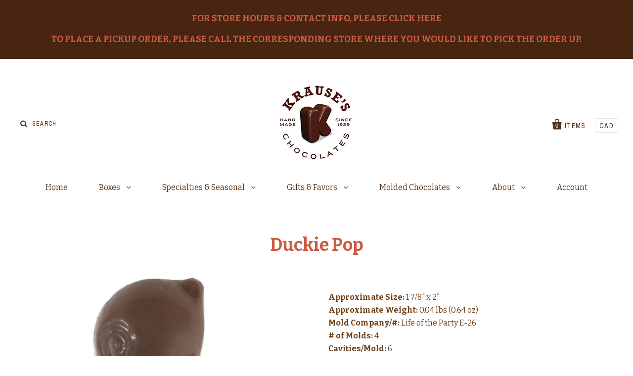

--- FILE ---
content_type: text/html; charset=utf-8
request_url: https://www.krauseschocolates.com/products/duckie-pop
body_size: 13818
content:
<!doctype html>
<!--[if IE 7]><html class="no-js ie7 lt-ie8 lt-ie9 lt-ie10" lang="en"> <![endif]-->
<!--[if IE 8]><html class="no-js ie8 lt-ie9 lt-ie10" lang="en"> <![endif]-->
<!--[if IE 9]><html class="no-js ie9 lt-ie10"> <![endif]-->
<!--[if (gt IE 9)|!(IE)]><!--> <html class="no-js"> <!--<![endif]-->
<head>

  <meta charset="utf-8">
  <meta http-equiv="X-UA-Compatible" content="IE=edge,chrome=1">

  <title>
    Duckie Pop

    

    

    
      &ndash; Krause&#39;s Chocolates
    
  </title>

  
    <meta name="description" content="Approximate Size: 1 7/8&quot; x 2&quot; Approximate Weight: 0.04 lbs (0.64 oz) Mold Company/#: Life of the Party E-26 # of Molds: 4 Cavities/Mold: 6 Location:  ﻿Animals 1" />
  

  <link rel="canonical" href="https://www.krauseschocolates.com/products/duckie-pop" />
  <meta name="viewport" content="width=device-width" />
  <meta name="google-site-verification" content="71O5bN0Ss8TWDLi_D4B_V__tioiq2KAo2gH7jORzBuc" />
  <meta name="msvalidate.01" content="8961DE6362E0D4DFAED535176D5F5390" />

  <script>window.performance && window.performance.mark && window.performance.mark('shopify.content_for_header.start');</script><meta id="shopify-digital-wallet" name="shopify-digital-wallet" content="/9223372/digital_wallets/dialog">
<meta name="shopify-checkout-api-token" content="abff95d6205fed700217786521b3cc20">
<link rel="alternate" type="application/json+oembed" href="https://www.krauseschocolates.com/products/duckie-pop.oembed">
<script async="async" src="/checkouts/internal/preloads.js?locale=en-US"></script>
<link rel="preconnect" href="https://shop.app" crossorigin="anonymous">
<script async="async" src="https://shop.app/checkouts/internal/preloads.js?locale=en-US&shop_id=9223372" crossorigin="anonymous"></script>
<script id="shopify-features" type="application/json">{"accessToken":"abff95d6205fed700217786521b3cc20","betas":["rich-media-storefront-analytics"],"domain":"www.krauseschocolates.com","predictiveSearch":true,"shopId":9223372,"locale":"en"}</script>
<script>var Shopify = Shopify || {};
Shopify.shop = "krauses-chocolates-2.myshopify.com";
Shopify.locale = "en";
Shopify.currency = {"active":"USD","rate":"1.0"};
Shopify.country = "US";
Shopify.theme = {"name":"Krause's Chocolates - Ice Packs Required 1.2","id":12509675565,"schema_name":null,"schema_version":null,"theme_store_id":null,"role":"main"};
Shopify.theme.handle = "null";
Shopify.theme.style = {"id":null,"handle":null};
Shopify.cdnHost = "www.krauseschocolates.com/cdn";
Shopify.routes = Shopify.routes || {};
Shopify.routes.root = "/";</script>
<script type="module">!function(o){(o.Shopify=o.Shopify||{}).modules=!0}(window);</script>
<script>!function(o){function n(){var o=[];function n(){o.push(Array.prototype.slice.apply(arguments))}return n.q=o,n}var t=o.Shopify=o.Shopify||{};t.loadFeatures=n(),t.autoloadFeatures=n()}(window);</script>
<script>
  window.ShopifyPay = window.ShopifyPay || {};
  window.ShopifyPay.apiHost = "shop.app\/pay";
  window.ShopifyPay.redirectState = null;
</script>
<script id="shop-js-analytics" type="application/json">{"pageType":"product"}</script>
<script defer="defer" async type="module" src="//www.krauseschocolates.com/cdn/shopifycloud/shop-js/modules/v2/client.init-shop-cart-sync_BT-GjEfc.en.esm.js"></script>
<script defer="defer" async type="module" src="//www.krauseschocolates.com/cdn/shopifycloud/shop-js/modules/v2/chunk.common_D58fp_Oc.esm.js"></script>
<script defer="defer" async type="module" src="//www.krauseschocolates.com/cdn/shopifycloud/shop-js/modules/v2/chunk.modal_xMitdFEc.esm.js"></script>
<script type="module">
  await import("//www.krauseschocolates.com/cdn/shopifycloud/shop-js/modules/v2/client.init-shop-cart-sync_BT-GjEfc.en.esm.js");
await import("//www.krauseschocolates.com/cdn/shopifycloud/shop-js/modules/v2/chunk.common_D58fp_Oc.esm.js");
await import("//www.krauseschocolates.com/cdn/shopifycloud/shop-js/modules/v2/chunk.modal_xMitdFEc.esm.js");

  window.Shopify.SignInWithShop?.initShopCartSync?.({"fedCMEnabled":true,"windoidEnabled":true});

</script>
<script>
  window.Shopify = window.Shopify || {};
  if (!window.Shopify.featureAssets) window.Shopify.featureAssets = {};
  window.Shopify.featureAssets['shop-js'] = {"shop-cart-sync":["modules/v2/client.shop-cart-sync_DZOKe7Ll.en.esm.js","modules/v2/chunk.common_D58fp_Oc.esm.js","modules/v2/chunk.modal_xMitdFEc.esm.js"],"init-fed-cm":["modules/v2/client.init-fed-cm_B6oLuCjv.en.esm.js","modules/v2/chunk.common_D58fp_Oc.esm.js","modules/v2/chunk.modal_xMitdFEc.esm.js"],"shop-cash-offers":["modules/v2/client.shop-cash-offers_D2sdYoxE.en.esm.js","modules/v2/chunk.common_D58fp_Oc.esm.js","modules/v2/chunk.modal_xMitdFEc.esm.js"],"shop-login-button":["modules/v2/client.shop-login-button_QeVjl5Y3.en.esm.js","modules/v2/chunk.common_D58fp_Oc.esm.js","modules/v2/chunk.modal_xMitdFEc.esm.js"],"pay-button":["modules/v2/client.pay-button_DXTOsIq6.en.esm.js","modules/v2/chunk.common_D58fp_Oc.esm.js","modules/v2/chunk.modal_xMitdFEc.esm.js"],"shop-button":["modules/v2/client.shop-button_DQZHx9pm.en.esm.js","modules/v2/chunk.common_D58fp_Oc.esm.js","modules/v2/chunk.modal_xMitdFEc.esm.js"],"avatar":["modules/v2/client.avatar_BTnouDA3.en.esm.js"],"init-windoid":["modules/v2/client.init-windoid_CR1B-cfM.en.esm.js","modules/v2/chunk.common_D58fp_Oc.esm.js","modules/v2/chunk.modal_xMitdFEc.esm.js"],"init-shop-for-new-customer-accounts":["modules/v2/client.init-shop-for-new-customer-accounts_C_vY_xzh.en.esm.js","modules/v2/client.shop-login-button_QeVjl5Y3.en.esm.js","modules/v2/chunk.common_D58fp_Oc.esm.js","modules/v2/chunk.modal_xMitdFEc.esm.js"],"init-shop-email-lookup-coordinator":["modules/v2/client.init-shop-email-lookup-coordinator_BI7n9ZSv.en.esm.js","modules/v2/chunk.common_D58fp_Oc.esm.js","modules/v2/chunk.modal_xMitdFEc.esm.js"],"init-shop-cart-sync":["modules/v2/client.init-shop-cart-sync_BT-GjEfc.en.esm.js","modules/v2/chunk.common_D58fp_Oc.esm.js","modules/v2/chunk.modal_xMitdFEc.esm.js"],"shop-toast-manager":["modules/v2/client.shop-toast-manager_DiYdP3xc.en.esm.js","modules/v2/chunk.common_D58fp_Oc.esm.js","modules/v2/chunk.modal_xMitdFEc.esm.js"],"init-customer-accounts":["modules/v2/client.init-customer-accounts_D9ZNqS-Q.en.esm.js","modules/v2/client.shop-login-button_QeVjl5Y3.en.esm.js","modules/v2/chunk.common_D58fp_Oc.esm.js","modules/v2/chunk.modal_xMitdFEc.esm.js"],"init-customer-accounts-sign-up":["modules/v2/client.init-customer-accounts-sign-up_iGw4briv.en.esm.js","modules/v2/client.shop-login-button_QeVjl5Y3.en.esm.js","modules/v2/chunk.common_D58fp_Oc.esm.js","modules/v2/chunk.modal_xMitdFEc.esm.js"],"shop-follow-button":["modules/v2/client.shop-follow-button_CqMgW2wH.en.esm.js","modules/v2/chunk.common_D58fp_Oc.esm.js","modules/v2/chunk.modal_xMitdFEc.esm.js"],"checkout-modal":["modules/v2/client.checkout-modal_xHeaAweL.en.esm.js","modules/v2/chunk.common_D58fp_Oc.esm.js","modules/v2/chunk.modal_xMitdFEc.esm.js"],"shop-login":["modules/v2/client.shop-login_D91U-Q7h.en.esm.js","modules/v2/chunk.common_D58fp_Oc.esm.js","modules/v2/chunk.modal_xMitdFEc.esm.js"],"lead-capture":["modules/v2/client.lead-capture_BJmE1dJe.en.esm.js","modules/v2/chunk.common_D58fp_Oc.esm.js","modules/v2/chunk.modal_xMitdFEc.esm.js"],"payment-terms":["modules/v2/client.payment-terms_Ci9AEqFq.en.esm.js","modules/v2/chunk.common_D58fp_Oc.esm.js","modules/v2/chunk.modal_xMitdFEc.esm.js"]};
</script>
<script>(function() {
  var isLoaded = false;
  function asyncLoad() {
    if (isLoaded) return;
    isLoaded = true;
    var urls = ["\/\/d1liekpayvooaz.cloudfront.net\/apps\/customizery\/customizery.js?shop=krauses-chocolates-2.myshopify.com","\/\/livesearch.okasconcepts.com\/js\/livesearch.init.min.js?v=2\u0026shop=krauses-chocolates-2.myshopify.com"];
    for (var i = 0; i < urls.length; i++) {
      var s = document.createElement('script');
      s.type = 'text/javascript';
      s.async = true;
      s.src = urls[i];
      var x = document.getElementsByTagName('script')[0];
      x.parentNode.insertBefore(s, x);
    }
  };
  if(window.attachEvent) {
    window.attachEvent('onload', asyncLoad);
  } else {
    window.addEventListener('load', asyncLoad, false);
  }
})();</script>
<script id="__st">var __st={"a":9223372,"offset":-18000,"reqid":"3960023c-14ed-4d9c-8910-17076535d2dc-1769356409","pageurl":"www.krauseschocolates.com\/products\/duckie-pop","u":"e141d49acce3","p":"product","rtyp":"product","rid":2115411589};</script>
<script>window.ShopifyPaypalV4VisibilityTracking = true;</script>
<script id="captcha-bootstrap">!function(){'use strict';const t='contact',e='account',n='new_comment',o=[[t,t],['blogs',n],['comments',n],[t,'customer']],c=[[e,'customer_login'],[e,'guest_login'],[e,'recover_customer_password'],[e,'create_customer']],r=t=>t.map((([t,e])=>`form[action*='/${t}']:not([data-nocaptcha='true']) input[name='form_type'][value='${e}']`)).join(','),a=t=>()=>t?[...document.querySelectorAll(t)].map((t=>t.form)):[];function s(){const t=[...o],e=r(t);return a(e)}const i='password',u='form_key',d=['recaptcha-v3-token','g-recaptcha-response','h-captcha-response',i],f=()=>{try{return window.sessionStorage}catch{return}},m='__shopify_v',_=t=>t.elements[u];function p(t,e,n=!1){try{const o=window.sessionStorage,c=JSON.parse(o.getItem(e)),{data:r}=function(t){const{data:e,action:n}=t;return t[m]||n?{data:e,action:n}:{data:t,action:n}}(c);for(const[e,n]of Object.entries(r))t.elements[e]&&(t.elements[e].value=n);n&&o.removeItem(e)}catch(o){console.error('form repopulation failed',{error:o})}}const l='form_type',E='cptcha';function T(t){t.dataset[E]=!0}const w=window,h=w.document,L='Shopify',v='ce_forms',y='captcha';let A=!1;((t,e)=>{const n=(g='f06e6c50-85a8-45c8-87d0-21a2b65856fe',I='https://cdn.shopify.com/shopifycloud/storefront-forms-hcaptcha/ce_storefront_forms_captcha_hcaptcha.v1.5.2.iife.js',D={infoText:'Protected by hCaptcha',privacyText:'Privacy',termsText:'Terms'},(t,e,n)=>{const o=w[L][v],c=o.bindForm;if(c)return c(t,g,e,D).then(n);var r;o.q.push([[t,g,e,D],n]),r=I,A||(h.body.append(Object.assign(h.createElement('script'),{id:'captcha-provider',async:!0,src:r})),A=!0)});var g,I,D;w[L]=w[L]||{},w[L][v]=w[L][v]||{},w[L][v].q=[],w[L][y]=w[L][y]||{},w[L][y].protect=function(t,e){n(t,void 0,e),T(t)},Object.freeze(w[L][y]),function(t,e,n,w,h,L){const[v,y,A,g]=function(t,e,n){const i=e?o:[],u=t?c:[],d=[...i,...u],f=r(d),m=r(i),_=r(d.filter((([t,e])=>n.includes(e))));return[a(f),a(m),a(_),s()]}(w,h,L),I=t=>{const e=t.target;return e instanceof HTMLFormElement?e:e&&e.form},D=t=>v().includes(t);t.addEventListener('submit',(t=>{const e=I(t);if(!e)return;const n=D(e)&&!e.dataset.hcaptchaBound&&!e.dataset.recaptchaBound,o=_(e),c=g().includes(e)&&(!o||!o.value);(n||c)&&t.preventDefault(),c&&!n&&(function(t){try{if(!f())return;!function(t){const e=f();if(!e)return;const n=_(t);if(!n)return;const o=n.value;o&&e.removeItem(o)}(t);const e=Array.from(Array(32),(()=>Math.random().toString(36)[2])).join('');!function(t,e){_(t)||t.append(Object.assign(document.createElement('input'),{type:'hidden',name:u})),t.elements[u].value=e}(t,e),function(t,e){const n=f();if(!n)return;const o=[...t.querySelectorAll(`input[type='${i}']`)].map((({name:t})=>t)),c=[...d,...o],r={};for(const[a,s]of new FormData(t).entries())c.includes(a)||(r[a]=s);n.setItem(e,JSON.stringify({[m]:1,action:t.action,data:r}))}(t,e)}catch(e){console.error('failed to persist form',e)}}(e),e.submit())}));const S=(t,e)=>{t&&!t.dataset[E]&&(n(t,e.some((e=>e===t))),T(t))};for(const o of['focusin','change'])t.addEventListener(o,(t=>{const e=I(t);D(e)&&S(e,y())}));const B=e.get('form_key'),M=e.get(l),P=B&&M;t.addEventListener('DOMContentLoaded',(()=>{const t=y();if(P)for(const e of t)e.elements[l].value===M&&p(e,B);[...new Set([...A(),...v().filter((t=>'true'===t.dataset.shopifyCaptcha))])].forEach((e=>S(e,t)))}))}(h,new URLSearchParams(w.location.search),n,t,e,['guest_login'])})(!0,!0)}();</script>
<script integrity="sha256-4kQ18oKyAcykRKYeNunJcIwy7WH5gtpwJnB7kiuLZ1E=" data-source-attribution="shopify.loadfeatures" defer="defer" src="//www.krauseschocolates.com/cdn/shopifycloud/storefront/assets/storefront/load_feature-a0a9edcb.js" crossorigin="anonymous"></script>
<script crossorigin="anonymous" defer="defer" src="//www.krauseschocolates.com/cdn/shopifycloud/storefront/assets/shopify_pay/storefront-65b4c6d7.js?v=20250812"></script>
<script data-source-attribution="shopify.dynamic_checkout.dynamic.init">var Shopify=Shopify||{};Shopify.PaymentButton=Shopify.PaymentButton||{isStorefrontPortableWallets:!0,init:function(){window.Shopify.PaymentButton.init=function(){};var t=document.createElement("script");t.src="https://www.krauseschocolates.com/cdn/shopifycloud/portable-wallets/latest/portable-wallets.en.js",t.type="module",document.head.appendChild(t)}};
</script>
<script data-source-attribution="shopify.dynamic_checkout.buyer_consent">
  function portableWalletsHideBuyerConsent(e){var t=document.getElementById("shopify-buyer-consent"),n=document.getElementById("shopify-subscription-policy-button");t&&n&&(t.classList.add("hidden"),t.setAttribute("aria-hidden","true"),n.removeEventListener("click",e))}function portableWalletsShowBuyerConsent(e){var t=document.getElementById("shopify-buyer-consent"),n=document.getElementById("shopify-subscription-policy-button");t&&n&&(t.classList.remove("hidden"),t.removeAttribute("aria-hidden"),n.addEventListener("click",e))}window.Shopify?.PaymentButton&&(window.Shopify.PaymentButton.hideBuyerConsent=portableWalletsHideBuyerConsent,window.Shopify.PaymentButton.showBuyerConsent=portableWalletsShowBuyerConsent);
</script>
<script data-source-attribution="shopify.dynamic_checkout.cart.bootstrap">document.addEventListener("DOMContentLoaded",(function(){function t(){return document.querySelector("shopify-accelerated-checkout-cart, shopify-accelerated-checkout")}if(t())Shopify.PaymentButton.init();else{new MutationObserver((function(e,n){t()&&(Shopify.PaymentButton.init(),n.disconnect())})).observe(document.body,{childList:!0,subtree:!0})}}));
</script>
<link id="shopify-accelerated-checkout-styles" rel="stylesheet" media="screen" href="https://www.krauseschocolates.com/cdn/shopifycloud/portable-wallets/latest/accelerated-checkout-backwards-compat.css" crossorigin="anonymous">
<style id="shopify-accelerated-checkout-cart">
        #shopify-buyer-consent {
  margin-top: 1em;
  display: inline-block;
  width: 100%;
}

#shopify-buyer-consent.hidden {
  display: none;
}

#shopify-subscription-policy-button {
  background: none;
  border: none;
  padding: 0;
  text-decoration: underline;
  font-size: inherit;
  cursor: pointer;
}

#shopify-subscription-policy-button::before {
  box-shadow: none;
}

      </style>

<script>window.performance && window.performance.mark && window.performance.mark('shopify.content_for_header.end');</script>

  

<meta property="og:site_name" content="Krause&#39;s Chocolates" />
<meta property="og:url" content="https://www.krauseschocolates.com/products/duckie-pop" />
<meta property="og:title" content="Duckie Pop" />

  <meta property="og:description" content="Approximate Size: 1 7/8&quot; x 2&quot; Approximate Weight: 0.04 lbs (0.64 oz) Mold Company/#: Life of the Party E-26 # of Molds: 4 Cavities/Mold: 6 Location:  ﻿Animals 1" />


  <meta property="og:type" content="product">
  
    <meta property="og:image" content="http://www.krauseschocolates.com/cdn/shop/products/DUCKIEPOP_grande.jpg?v=1596554489" />
    <meta property="og:image:secure_url" content="https://www.krauseschocolates.com/cdn/shop/products/DUCKIEPOP_grande.jpg?v=1596554489" />
  
  <meta property="og:price:amount" content="0.00">
  <meta property="og:price:currency" content="USD">




<meta name="twitter:card" content="summary">




  <meta property="twitter:description" content="Approximate Size: 1 7/8&quot; x 2&quot; Approximate Weight: 0.04 lbs (0.64 oz) Mold Company/#: Life of the Party E-26 # of Molds: 4 Cavities/Mold: 6 Location:  ﻿Animals 1" />


<meta name="twitter:url" content="https://www.krauseschocolates.com/products/duckie-pop">


  <meta name="twitter:title" content="Duckie Pop">
  <meta name="twitter:image" content="http://www.krauseschocolates.com/cdn/shop/products/DUCKIEPOP_grande.jpg?v=1596554489">



  <!-- Theme CSS -->
  <link href="//www.krauseschocolates.com/cdn/shop/t/6/assets/theme.scss.css?v=138721516703078591211696519767" rel="stylesheet" type="text/css" media="all" />
  <link href="//www.krauseschocolates.com/cdn/shop/t/6/assets/custom.css?v=75079794831331586191528159076" rel="stylesheet" type="text/css" media="all" />
  

  <!-- Third Party JS Libraries -->
  <script src="//www.krauseschocolates.com/cdn/shop/t/6/assets/modernizr-2.8.2.min.js?v=183020859231120956941528159079" type="text/javascript"></script>
  <script src="//www.krauseschocolates.com/cdn/shop/t/6/assets/jquery-1.11.1.min.js?v=74374508889517563921528159078" type="text/javascript"></script>
  

  <!-- Add media query support to IE8 -->
  <!--[if lt IE 9]>
  <script src="//www.krauseschocolates.com/cdn/shop/t/6/assets/respond.min.js?v=52248677837542619231528159080"></script>
  <link href="//www.krauseschocolates.com/cdn/shop/t/6/assets/respond-proxy.html" id="respond-proxy" rel="respond-proxy" />
  
  <link href="//www.krauseschocolates.com/search?q=8570466918bd0b721fea577229d75782" id="respond-redirect" rel="respond-redirect" />
  <script src="//www.krauseschocolates.com/search?q=8570466918bd0b721fea577229d75782" type="text/javascript"></script>
  <![endif]-->

  <!-- Theme object -->
  <script>

  window.Shop = {};

  Shop.version = "1.1.5";

  Shop.currency = "USD";
  Shop.moneyFormat = "$ {{amount}}";
  Shop.moneyFormatCurrency = "$ {{amount}} USD";

  

  

  

  
    /*
      Override the default Shop.moneyFormat for recalculating
      prices on the product and cart templates.
    */
    Shop.moneyFormat = "$ {{amount}} USD";
  

</script>


  
  
  <link rel="shortcut icon" href="//www.krauseschocolates.com/cdn/shop/t/6/assets/favicon.ico?v=70642751167845497161528159077" type="image/x-icon" />

<link href="https://monorail-edge.shopifysvc.com" rel="dns-prefetch">
<script>(function(){if ("sendBeacon" in navigator && "performance" in window) {try {var session_token_from_headers = performance.getEntriesByType('navigation')[0].serverTiming.find(x => x.name == '_s').description;} catch {var session_token_from_headers = undefined;}var session_cookie_matches = document.cookie.match(/_shopify_s=([^;]*)/);var session_token_from_cookie = session_cookie_matches && session_cookie_matches.length === 2 ? session_cookie_matches[1] : "";var session_token = session_token_from_headers || session_token_from_cookie || "";function handle_abandonment_event(e) {var entries = performance.getEntries().filter(function(entry) {return /monorail-edge.shopifysvc.com/.test(entry.name);});if (!window.abandonment_tracked && entries.length === 0) {window.abandonment_tracked = true;var currentMs = Date.now();var navigation_start = performance.timing.navigationStart;var payload = {shop_id: 9223372,url: window.location.href,navigation_start,duration: currentMs - navigation_start,session_token,page_type: "product"};window.navigator.sendBeacon("https://monorail-edge.shopifysvc.com/v1/produce", JSON.stringify({schema_id: "online_store_buyer_site_abandonment/1.1",payload: payload,metadata: {event_created_at_ms: currentMs,event_sent_at_ms: currentMs}}));}}window.addEventListener('pagehide', handle_abandonment_event);}}());</script>
<script id="web-pixels-manager-setup">(function e(e,d,r,n,o){if(void 0===o&&(o={}),!Boolean(null===(a=null===(i=window.Shopify)||void 0===i?void 0:i.analytics)||void 0===a?void 0:a.replayQueue)){var i,a;window.Shopify=window.Shopify||{};var t=window.Shopify;t.analytics=t.analytics||{};var s=t.analytics;s.replayQueue=[],s.publish=function(e,d,r){return s.replayQueue.push([e,d,r]),!0};try{self.performance.mark("wpm:start")}catch(e){}var l=function(){var e={modern:/Edge?\/(1{2}[4-9]|1[2-9]\d|[2-9]\d{2}|\d{4,})\.\d+(\.\d+|)|Firefox\/(1{2}[4-9]|1[2-9]\d|[2-9]\d{2}|\d{4,})\.\d+(\.\d+|)|Chrom(ium|e)\/(9{2}|\d{3,})\.\d+(\.\d+|)|(Maci|X1{2}).+ Version\/(15\.\d+|(1[6-9]|[2-9]\d|\d{3,})\.\d+)([,.]\d+|)( \(\w+\)|)( Mobile\/\w+|) Safari\/|Chrome.+OPR\/(9{2}|\d{3,})\.\d+\.\d+|(CPU[ +]OS|iPhone[ +]OS|CPU[ +]iPhone|CPU IPhone OS|CPU iPad OS)[ +]+(15[._]\d+|(1[6-9]|[2-9]\d|\d{3,})[._]\d+)([._]\d+|)|Android:?[ /-](13[3-9]|1[4-9]\d|[2-9]\d{2}|\d{4,})(\.\d+|)(\.\d+|)|Android.+Firefox\/(13[5-9]|1[4-9]\d|[2-9]\d{2}|\d{4,})\.\d+(\.\d+|)|Android.+Chrom(ium|e)\/(13[3-9]|1[4-9]\d|[2-9]\d{2}|\d{4,})\.\d+(\.\d+|)|SamsungBrowser\/([2-9]\d|\d{3,})\.\d+/,legacy:/Edge?\/(1[6-9]|[2-9]\d|\d{3,})\.\d+(\.\d+|)|Firefox\/(5[4-9]|[6-9]\d|\d{3,})\.\d+(\.\d+|)|Chrom(ium|e)\/(5[1-9]|[6-9]\d|\d{3,})\.\d+(\.\d+|)([\d.]+$|.*Safari\/(?![\d.]+ Edge\/[\d.]+$))|(Maci|X1{2}).+ Version\/(10\.\d+|(1[1-9]|[2-9]\d|\d{3,})\.\d+)([,.]\d+|)( \(\w+\)|)( Mobile\/\w+|) Safari\/|Chrome.+OPR\/(3[89]|[4-9]\d|\d{3,})\.\d+\.\d+|(CPU[ +]OS|iPhone[ +]OS|CPU[ +]iPhone|CPU IPhone OS|CPU iPad OS)[ +]+(10[._]\d+|(1[1-9]|[2-9]\d|\d{3,})[._]\d+)([._]\d+|)|Android:?[ /-](13[3-9]|1[4-9]\d|[2-9]\d{2}|\d{4,})(\.\d+|)(\.\d+|)|Mobile Safari.+OPR\/([89]\d|\d{3,})\.\d+\.\d+|Android.+Firefox\/(13[5-9]|1[4-9]\d|[2-9]\d{2}|\d{4,})\.\d+(\.\d+|)|Android.+Chrom(ium|e)\/(13[3-9]|1[4-9]\d|[2-9]\d{2}|\d{4,})\.\d+(\.\d+|)|Android.+(UC? ?Browser|UCWEB|U3)[ /]?(15\.([5-9]|\d{2,})|(1[6-9]|[2-9]\d|\d{3,})\.\d+)\.\d+|SamsungBrowser\/(5\.\d+|([6-9]|\d{2,})\.\d+)|Android.+MQ{2}Browser\/(14(\.(9|\d{2,})|)|(1[5-9]|[2-9]\d|\d{3,})(\.\d+|))(\.\d+|)|K[Aa][Ii]OS\/(3\.\d+|([4-9]|\d{2,})\.\d+)(\.\d+|)/},d=e.modern,r=e.legacy,n=navigator.userAgent;return n.match(d)?"modern":n.match(r)?"legacy":"unknown"}(),u="modern"===l?"modern":"legacy",c=(null!=n?n:{modern:"",legacy:""})[u],f=function(e){return[e.baseUrl,"/wpm","/b",e.hashVersion,"modern"===e.buildTarget?"m":"l",".js"].join("")}({baseUrl:d,hashVersion:r,buildTarget:u}),m=function(e){var d=e.version,r=e.bundleTarget,n=e.surface,o=e.pageUrl,i=e.monorailEndpoint;return{emit:function(e){var a=e.status,t=e.errorMsg,s=(new Date).getTime(),l=JSON.stringify({metadata:{event_sent_at_ms:s},events:[{schema_id:"web_pixels_manager_load/3.1",payload:{version:d,bundle_target:r,page_url:o,status:a,surface:n,error_msg:t},metadata:{event_created_at_ms:s}}]});if(!i)return console&&console.warn&&console.warn("[Web Pixels Manager] No Monorail endpoint provided, skipping logging."),!1;try{return self.navigator.sendBeacon.bind(self.navigator)(i,l)}catch(e){}var u=new XMLHttpRequest;try{return u.open("POST",i,!0),u.setRequestHeader("Content-Type","text/plain"),u.send(l),!0}catch(e){return console&&console.warn&&console.warn("[Web Pixels Manager] Got an unhandled error while logging to Monorail."),!1}}}}({version:r,bundleTarget:l,surface:e.surface,pageUrl:self.location.href,monorailEndpoint:e.monorailEndpoint});try{o.browserTarget=l,function(e){var d=e.src,r=e.async,n=void 0===r||r,o=e.onload,i=e.onerror,a=e.sri,t=e.scriptDataAttributes,s=void 0===t?{}:t,l=document.createElement("script"),u=document.querySelector("head"),c=document.querySelector("body");if(l.async=n,l.src=d,a&&(l.integrity=a,l.crossOrigin="anonymous"),s)for(var f in s)if(Object.prototype.hasOwnProperty.call(s,f))try{l.dataset[f]=s[f]}catch(e){}if(o&&l.addEventListener("load",o),i&&l.addEventListener("error",i),u)u.appendChild(l);else{if(!c)throw new Error("Did not find a head or body element to append the script");c.appendChild(l)}}({src:f,async:!0,onload:function(){if(!function(){var e,d;return Boolean(null===(d=null===(e=window.Shopify)||void 0===e?void 0:e.analytics)||void 0===d?void 0:d.initialized)}()){var d=window.webPixelsManager.init(e)||void 0;if(d){var r=window.Shopify.analytics;r.replayQueue.forEach((function(e){var r=e[0],n=e[1],o=e[2];d.publishCustomEvent(r,n,o)})),r.replayQueue=[],r.publish=d.publishCustomEvent,r.visitor=d.visitor,r.initialized=!0}}},onerror:function(){return m.emit({status:"failed",errorMsg:"".concat(f," has failed to load")})},sri:function(e){var d=/^sha384-[A-Za-z0-9+/=]+$/;return"string"==typeof e&&d.test(e)}(c)?c:"",scriptDataAttributes:o}),m.emit({status:"loading"})}catch(e){m.emit({status:"failed",errorMsg:(null==e?void 0:e.message)||"Unknown error"})}}})({shopId: 9223372,storefrontBaseUrl: "https://www.krauseschocolates.com",extensionsBaseUrl: "https://extensions.shopifycdn.com/cdn/shopifycloud/web-pixels-manager",monorailEndpoint: "https://monorail-edge.shopifysvc.com/unstable/produce_batch",surface: "storefront-renderer",enabledBetaFlags: ["2dca8a86"],webPixelsConfigList: [{"id":"98566311","eventPayloadVersion":"v1","runtimeContext":"LAX","scriptVersion":"1","type":"CUSTOM","privacyPurposes":["ANALYTICS"],"name":"Google Analytics tag (migrated)"},{"id":"shopify-app-pixel","configuration":"{}","eventPayloadVersion":"v1","runtimeContext":"STRICT","scriptVersion":"0450","apiClientId":"shopify-pixel","type":"APP","privacyPurposes":["ANALYTICS","MARKETING"]},{"id":"shopify-custom-pixel","eventPayloadVersion":"v1","runtimeContext":"LAX","scriptVersion":"0450","apiClientId":"shopify-pixel","type":"CUSTOM","privacyPurposes":["ANALYTICS","MARKETING"]}],isMerchantRequest: false,initData: {"shop":{"name":"Krause's Chocolates","paymentSettings":{"currencyCode":"USD"},"myshopifyDomain":"krauses-chocolates-2.myshopify.com","countryCode":"US","storefrontUrl":"https:\/\/www.krauseschocolates.com"},"customer":null,"cart":null,"checkout":null,"productVariants":[{"price":{"amount":0.0,"currencyCode":"USD"},"product":{"title":"Duckie Pop","vendor":"Krause's Chocolates","id":"2115411589","untranslatedTitle":"Duckie Pop","url":"\/products\/duckie-pop","type":"Molded Chocolate"},"id":"6072943557","image":{"src":"\/\/www.krauseschocolates.com\/cdn\/shop\/products\/DUCKIEPOP.jpg?v=1596554489"},"sku":"Mold Catalog-Duckie Pop","title":"Default Title","untranslatedTitle":"Default Title"}],"purchasingCompany":null},},"https://www.krauseschocolates.com/cdn","fcfee988w5aeb613cpc8e4bc33m6693e112",{"modern":"","legacy":""},{"shopId":"9223372","storefrontBaseUrl":"https:\/\/www.krauseschocolates.com","extensionBaseUrl":"https:\/\/extensions.shopifycdn.com\/cdn\/shopifycloud\/web-pixels-manager","surface":"storefront-renderer","enabledBetaFlags":"[\"2dca8a86\"]","isMerchantRequest":"false","hashVersion":"fcfee988w5aeb613cpc8e4bc33m6693e112","publish":"custom","events":"[[\"page_viewed\",{}],[\"product_viewed\",{\"productVariant\":{\"price\":{\"amount\":0.0,\"currencyCode\":\"USD\"},\"product\":{\"title\":\"Duckie Pop\",\"vendor\":\"Krause's Chocolates\",\"id\":\"2115411589\",\"untranslatedTitle\":\"Duckie Pop\",\"url\":\"\/products\/duckie-pop\",\"type\":\"Molded Chocolate\"},\"id\":\"6072943557\",\"image\":{\"src\":\"\/\/www.krauseschocolates.com\/cdn\/shop\/products\/DUCKIEPOP.jpg?v=1596554489\"},\"sku\":\"Mold Catalog-Duckie Pop\",\"title\":\"Default Title\",\"untranslatedTitle\":\"Default Title\"}}]]"});</script><script>
  window.ShopifyAnalytics = window.ShopifyAnalytics || {};
  window.ShopifyAnalytics.meta = window.ShopifyAnalytics.meta || {};
  window.ShopifyAnalytics.meta.currency = 'USD';
  var meta = {"product":{"id":2115411589,"gid":"gid:\/\/shopify\/Product\/2115411589","vendor":"Krause's Chocolates","type":"Molded Chocolate","handle":"duckie-pop","variants":[{"id":6072943557,"price":0,"name":"Duckie Pop","public_title":null,"sku":"Mold Catalog-Duckie Pop"}],"remote":false},"page":{"pageType":"product","resourceType":"product","resourceId":2115411589,"requestId":"3960023c-14ed-4d9c-8910-17076535d2dc-1769356409"}};
  for (var attr in meta) {
    window.ShopifyAnalytics.meta[attr] = meta[attr];
  }
</script>
<script class="analytics">
  (function () {
    var customDocumentWrite = function(content) {
      var jquery = null;

      if (window.jQuery) {
        jquery = window.jQuery;
      } else if (window.Checkout && window.Checkout.$) {
        jquery = window.Checkout.$;
      }

      if (jquery) {
        jquery('body').append(content);
      }
    };

    var hasLoggedConversion = function(token) {
      if (token) {
        return document.cookie.indexOf('loggedConversion=' + token) !== -1;
      }
      return false;
    }

    var setCookieIfConversion = function(token) {
      if (token) {
        var twoMonthsFromNow = new Date(Date.now());
        twoMonthsFromNow.setMonth(twoMonthsFromNow.getMonth() + 2);

        document.cookie = 'loggedConversion=' + token + '; expires=' + twoMonthsFromNow;
      }
    }

    var trekkie = window.ShopifyAnalytics.lib = window.trekkie = window.trekkie || [];
    if (trekkie.integrations) {
      return;
    }
    trekkie.methods = [
      'identify',
      'page',
      'ready',
      'track',
      'trackForm',
      'trackLink'
    ];
    trekkie.factory = function(method) {
      return function() {
        var args = Array.prototype.slice.call(arguments);
        args.unshift(method);
        trekkie.push(args);
        return trekkie;
      };
    };
    for (var i = 0; i < trekkie.methods.length; i++) {
      var key = trekkie.methods[i];
      trekkie[key] = trekkie.factory(key);
    }
    trekkie.load = function(config) {
      trekkie.config = config || {};
      trekkie.config.initialDocumentCookie = document.cookie;
      var first = document.getElementsByTagName('script')[0];
      var script = document.createElement('script');
      script.type = 'text/javascript';
      script.onerror = function(e) {
        var scriptFallback = document.createElement('script');
        scriptFallback.type = 'text/javascript';
        scriptFallback.onerror = function(error) {
                var Monorail = {
      produce: function produce(monorailDomain, schemaId, payload) {
        var currentMs = new Date().getTime();
        var event = {
          schema_id: schemaId,
          payload: payload,
          metadata: {
            event_created_at_ms: currentMs,
            event_sent_at_ms: currentMs
          }
        };
        return Monorail.sendRequest("https://" + monorailDomain + "/v1/produce", JSON.stringify(event));
      },
      sendRequest: function sendRequest(endpointUrl, payload) {
        // Try the sendBeacon API
        if (window && window.navigator && typeof window.navigator.sendBeacon === 'function' && typeof window.Blob === 'function' && !Monorail.isIos12()) {
          var blobData = new window.Blob([payload], {
            type: 'text/plain'
          });

          if (window.navigator.sendBeacon(endpointUrl, blobData)) {
            return true;
          } // sendBeacon was not successful

        } // XHR beacon

        var xhr = new XMLHttpRequest();

        try {
          xhr.open('POST', endpointUrl);
          xhr.setRequestHeader('Content-Type', 'text/plain');
          xhr.send(payload);
        } catch (e) {
          console.log(e);
        }

        return false;
      },
      isIos12: function isIos12() {
        return window.navigator.userAgent.lastIndexOf('iPhone; CPU iPhone OS 12_') !== -1 || window.navigator.userAgent.lastIndexOf('iPad; CPU OS 12_') !== -1;
      }
    };
    Monorail.produce('monorail-edge.shopifysvc.com',
      'trekkie_storefront_load_errors/1.1',
      {shop_id: 9223372,
      theme_id: 12509675565,
      app_name: "storefront",
      context_url: window.location.href,
      source_url: "//www.krauseschocolates.com/cdn/s/trekkie.storefront.8d95595f799fbf7e1d32231b9a28fd43b70c67d3.min.js"});

        };
        scriptFallback.async = true;
        scriptFallback.src = '//www.krauseschocolates.com/cdn/s/trekkie.storefront.8d95595f799fbf7e1d32231b9a28fd43b70c67d3.min.js';
        first.parentNode.insertBefore(scriptFallback, first);
      };
      script.async = true;
      script.src = '//www.krauseschocolates.com/cdn/s/trekkie.storefront.8d95595f799fbf7e1d32231b9a28fd43b70c67d3.min.js';
      first.parentNode.insertBefore(script, first);
    };
    trekkie.load(
      {"Trekkie":{"appName":"storefront","development":false,"defaultAttributes":{"shopId":9223372,"isMerchantRequest":null,"themeId":12509675565,"themeCityHash":"11588693545546628490","contentLanguage":"en","currency":"USD","eventMetadataId":"b69accde-a363-4bf3-8131-c39c2702f358"},"isServerSideCookieWritingEnabled":true,"monorailRegion":"shop_domain","enabledBetaFlags":["65f19447"]},"Session Attribution":{},"S2S":{"facebookCapiEnabled":false,"source":"trekkie-storefront-renderer","apiClientId":580111}}
    );

    var loaded = false;
    trekkie.ready(function() {
      if (loaded) return;
      loaded = true;

      window.ShopifyAnalytics.lib = window.trekkie;

      var originalDocumentWrite = document.write;
      document.write = customDocumentWrite;
      try { window.ShopifyAnalytics.merchantGoogleAnalytics.call(this); } catch(error) {};
      document.write = originalDocumentWrite;

      window.ShopifyAnalytics.lib.page(null,{"pageType":"product","resourceType":"product","resourceId":2115411589,"requestId":"3960023c-14ed-4d9c-8910-17076535d2dc-1769356409","shopifyEmitted":true});

      var match = window.location.pathname.match(/checkouts\/(.+)\/(thank_you|post_purchase)/)
      var token = match? match[1]: undefined;
      if (!hasLoggedConversion(token)) {
        setCookieIfConversion(token);
        window.ShopifyAnalytics.lib.track("Viewed Product",{"currency":"USD","variantId":6072943557,"productId":2115411589,"productGid":"gid:\/\/shopify\/Product\/2115411589","name":"Duckie Pop","price":"0.00","sku":"Mold Catalog-Duckie Pop","brand":"Krause's Chocolates","variant":null,"category":"Molded Chocolate","nonInteraction":true,"remote":false},undefined,undefined,{"shopifyEmitted":true});
      window.ShopifyAnalytics.lib.track("monorail:\/\/trekkie_storefront_viewed_product\/1.1",{"currency":"USD","variantId":6072943557,"productId":2115411589,"productGid":"gid:\/\/shopify\/Product\/2115411589","name":"Duckie Pop","price":"0.00","sku":"Mold Catalog-Duckie Pop","brand":"Krause's Chocolates","variant":null,"category":"Molded Chocolate","nonInteraction":true,"remote":false,"referer":"https:\/\/www.krauseschocolates.com\/products\/duckie-pop"});
      }
    });


        var eventsListenerScript = document.createElement('script');
        eventsListenerScript.async = true;
        eventsListenerScript.src = "//www.krauseschocolates.com/cdn/shopifycloud/storefront/assets/shop_events_listener-3da45d37.js";
        document.getElementsByTagName('head')[0].appendChild(eventsListenerScript);

})();</script>
  <script>
  if (!window.ga || (window.ga && typeof window.ga !== 'function')) {
    window.ga = function ga() {
      (window.ga.q = window.ga.q || []).push(arguments);
      if (window.Shopify && window.Shopify.analytics && typeof window.Shopify.analytics.publish === 'function') {
        window.Shopify.analytics.publish("ga_stub_called", {}, {sendTo: "google_osp_migration"});
      }
      console.error("Shopify's Google Analytics stub called with:", Array.from(arguments), "\nSee https://help.shopify.com/manual/promoting-marketing/pixels/pixel-migration#google for more information.");
    };
    if (window.Shopify && window.Shopify.analytics && typeof window.Shopify.analytics.publish === 'function') {
      window.Shopify.analytics.publish("ga_stub_initialized", {}, {sendTo: "google_osp_migration"});
    }
  }
</script>
<script
  defer
  src="https://www.krauseschocolates.com/cdn/shopifycloud/perf-kit/shopify-perf-kit-3.0.4.min.js"
  data-application="storefront-renderer"
  data-shop-id="9223372"
  data-render-region="gcp-us-east1"
  data-page-type="product"
  data-theme-instance-id="12509675565"
  data-theme-name=""
  data-theme-version=""
  data-monorail-region="shop_domain"
  data-resource-timing-sampling-rate="10"
  data-shs="true"
  data-shs-beacon="true"
  data-shs-export-with-fetch="true"
  data-shs-logs-sample-rate="1"
  data-shs-beacon-endpoint="https://www.krauseschocolates.com/api/collect"
></script>
</head>




<body class=" sidebar-disabled template-product">

  
  <div class="header-promo-wrapper">
    <div class="header-promo">
      <p class="header-promo-text"><strong><h1 style="font-size:110%;">FOR STORE HOURS & CONTACT INFO, <u><a href="/pages/retail-stores">PLEASE CLICK HERE</a></u><br><br>TO PLACE A PICKUP ORDER, PLEASE CALL THE CORRESPONDING STORE WHERE YOU WOULD LIKE TO PICK THE ORDER UP. </h1></strong></p>
    </div>
  </div>


<!--
  <div class="header-promo-wrapper">
    <div class="header-promo">
      <p class="header-promo-text"><h1 style="font-size:110%;">FOR STORE HOURS & CONTACT INFO, <u><a href="/pages/retail-stores">PLEASE CLICK HERE</a></u><br><br>TO PLACE A PICKUP ORDER, PLEASE CALL THE CORRESPONDING STORE WHERE YOU WOULD LIKE TO PICK THE ORDER UP. </h1></p>
    </div>
  </div>
-->

<div class="main-header-wrapper">
  <header class="main-header clearfix" role="banner">

    <form class="header-search-form" action="/search" method="get">
      <input class="header-search-input" name="q" type="text" placeholder="Search" />
    </form>

    <div class="branding">
      
        <a class="logo has-retina" href="/">
          <img class="logo-regular" alt="Krause&#39;s Chocolates" src="//www.krauseschocolates.com/cdn/shop/t/6/assets/logo.png?v=58680157878383924501528159079">
          
            <img class="logo-retina" alt="Krause&#39;s Chocolates" src="//www.krauseschocolates.com/cdn/shop/t/6/assets/logo-retina.png?v=36471543035970594061528159079">
          
        </a>
      
    </div>

    <div class="header-tools">

      <a class="cart-count contain-count" href="/cart">
        <span class="bag-count">0</span>
        <span class="bag-text">items</span>
      </a>

      
        <div class="select-wrapper currency-switcher">
          <div class="selected-currency"></div>
          <select id="currencies" name="currencies">
            
            
            <option value="USD" selected="selected">USD</option>
            
              
            
          </select>
        </div>
      

    </div>

    <div class="mobile-header-tools">
      <span class="mobile-header-search-toggle">&#57346;</span>
      <a class="mobile-cart-count contain-count" href="/cart">&#57348; <span class="bag-count">0</span></a>
      <span class="mobile-navigation-toggle"><span></span></span>
    </div>

    <nav class="navigation">
      <ul class="navigation-first-tier">
        
          
            


            <li class=" regular-nav">
              <a href="/">Home </a>
              
            </li>
          
        
          
            


            <li class="has-dropdown regular-nav">
              <a href="/pages/boxes-of-chocolates">Boxes <span class="mobile-tier-toggle"></span></a>
              
                <ul class="navigation-second-tier">
                  
                    


                    <li class="">
                      <a href="/collections/make-your-own-chocolate-box">Make Your Own Box </a>
                      
                    </li>
                  
                    


                    <li class="has-dropdown">
                      <a href="/collections/assorted-chocolate-boxes">Pre-assorted Boxes <span class="mobile-tier-toggle"></span></a>
                      
                        <ul class="navigation-third-tier">
                          
                            


                            <li class="">
                              <a href="/collections/mixed-samplers">Mixed Samplers </a>
                              
                            </li>
                          
                            


                            <li class="">
                              <a href="/collections/caramels">Caramels </a>
                              
                            </li>
                          
                            


                            <li class="">
                              <a href="/collections/creams">Creams </a>
                              
                            </li>
                          
                            


                            <li class="">
                              <a href="/collections/fruits">Fruits </a>
                              
                            </li>
                          
                            


                            <li class="">
                              <a href="/collections/boxes-nuts">Nuts </a>
                              
                            </li>
                          
                            


                            <li class="">
                              <a href="/collections/peanut-butter">Peanut Butter </a>
                              
                            </li>
                          
                            


                            <li class="">
                              <a href="/collections/truffles">Truffles </a>
                              
                            </li>
                          
                        </ul>
                      
                    </li>
                  
                    


                    <li class="">
                      <a href="/collections/sugar-free-chocolate-boxes">Sugar Free Boxes </a>
                      
                    </li>
                  
                </ul>
              
            </li>
          
        
          
            


            <li class="has-dropdown regular-nav">
              <a href="/pages/specialty-chocolates">Specialties & Seasonal <span class="mobile-tier-toggle"></span></a>
              
                <ul class="navigation-second-tier">
                  
                    


                    <li class="has-dropdown">
                      <a href="/">Specialties <span class="mobile-tier-toggle"></span></a>
                      
                        <ul class="navigation-third-tier">
                          
                            


                            <li class="">
                              <a href="/collections/best-sellers">Best Sellers </a>
                              
                            </li>
                          
                            


                            <li class="">
                              <a href="/collections/extra-dark-chocolate">Extra Dark Chocolate </a>
                              
                            </li>
                          
                            


                            <li class="">
                              <a href="/collections/chocolate-covered">Chocolate Covered </a>
                              
                            </li>
                          
                            


                            <li class="">
                              <a href="/collections/break-up-chocolate">Break Up Chocolate </a>
                              
                            </li>
                          
                            


                            <li class="">
                              <a href="/collections/cordials">Cordials </a>
                              
                            </li>
                          
                            


                            <li class="">
                              <a href="/collections/fudge">Fudge </a>
                              
                            </li>
                          
                            


                            <li class="">
                              <a href="/collections/peanut-brittle">Peanut Brittle </a>
                              
                            </li>
                          
                            


                            <li class="">
                              <a href="/collections/sugar-free">Sugar Free </a>
                              
                            </li>
                          
                            


                            <li class="">
                              <a href="/collections/gummies">Gummies </a>
                              
                            </li>
                          
                            


                            <li class="">
                              <a href="/collections/other-chocolates">Other </a>
                              
                            </li>
                          
                            


                            <li class="">
                              <a href="/collections/popular-molded-items">Popular Molded Items </a>
                              
                            </li>
                          
                        </ul>
                      
                    </li>
                  
                    


                    <li class="has-dropdown">
                      <a href="/">Seasonal <span class="mobile-tier-toggle"></span></a>
                      
                        <ul class="navigation-third-tier">
                          
                            


                            <li class="">
                              <a href="/collections/valentines-chocolate">Valentine's Chocolate </a>
                              
                            </li>
                          
                            


                            <li class="">
                              <a href="/collections/winter-treats">Winter Treats </a>
                              
                            </li>
                          
                        </ul>
                      
                    </li>
                  
                </ul>
              
            </li>
          
        
          
            


            <li class="has-dropdown regular-nav">
              <a href="/pages/gifts">Gifts & Favors <span class="mobile-tier-toggle"></span></a>
              
                <ul class="navigation-second-tier">
                  
                    


                    <li class="has-dropdown">
                      <a href="/pages/gifts">Gifts <span class="mobile-tier-toggle"></span></a>
                      
                        <ul class="navigation-third-tier">
                          
                            


                            <li class="">
                              <a href="/collections/gift-baskets">Gift Baskets </a>
                              
                            </li>
                          
                            


                            <li class="">
                              <a href="/collections/mugs">Mugs </a>
                              
                            </li>
                          
                            


                            <li class="">
                              <a href="/collections/krauses-chocolates">Apparel  </a>
                              
                            </li>
                          
                        </ul>
                      
                    </li>
                  
                    


                    <li class="has-dropdown">
                      <a href="/pages/chocolate-favors">Favors <span class="mobile-tier-toggle"></span></a>
                      
                        <ul class="navigation-third-tier">
                          
                            


                            <li class="">
                              <a href="/collections/baby">Baby Showers </a>
                              
                            </li>
                          
                            


                            <li class="">
                              <a href="/collections/kids-parties">Kids Parties </a>
                              
                            </li>
                          
                            


                            <li class="">
                              <a href="/collections/birthday-party-favors">Birthday Parties </a>
                              
                            </li>
                          
                            


                            <li class="">
                              <a href="/collections/wedding-favors">Weddings </a>
                              
                            </li>
                          
                            


                            <li class="">
                              <a href="/collections/christenings-1">Christenings </a>
                              
                            </li>
                          
                            


                            <li class="">
                              <a href="/collections/bar-mitzvahs">Bar / Bat Mitzvahs </a>
                              
                            </li>
                          
                        </ul>
                      
                    </li>
                  
                    


                    <li class="">
                      <a href="/collections/popular-molded-items">Popular Molded Items </a>
                      
                    </li>
                  
                </ul>
              
            </li>
          
        
          
            


            <li class="has-dropdown regular-nav">
              <a href="/pages/molded-chocolate">Molded Chocolates <span class="mobile-tier-toggle"></span></a>
              
                <ul class="navigation-second-tier">
                  
                    


                    <li class="">
                      <a href="/collections/molded-chocolate">See All </a>
                      
                    </li>
                  
                    


                    <li class="">
                      <a href="/collections/molded-chocolate/halloween">Halloween </a>
                      
                    </li>
                  
                    


                    <li class="">
                      <a href="/collections/molded-chocolate/thanksgiving">Thanksgiving </a>
                      
                    </li>
                  
                    


                    <li class="">
                      <a href="/collections/molded-chocolate/christmas">Christmas </a>
                      
                    </li>
                  
                    


                    <li class="">
                      <a href="/collections/molded-chocolate/hannukah">Hannukah </a>
                      
                    </li>
                  
                    


                    <li class="">
                      <a href="/collections/molded-chocolate/valentines">Valentines </a>
                      
                    </li>
                  
                    


                    <li class="">
                      <a href="/collections/molded-chocolate/easter">Easter </a>
                      
                    </li>
                  
                    


                    <li class="">
                      <a href="/collections/molded-chocolate/animal">Animal </a>
                      
                    </li>
                  
                    


                    <li class="">
                      <a href="/collections/molded-chocolate/anniversary">Anniversary </a>
                      
                    </li>
                  
                    


                    <li class="">
                      <a href="/collections/molded-chocolate/baby">Baby </a>
                      
                    </li>
                  
                    


                    <li class="">
                      <a href="/collections/molded-chocolate/birthday">Birthday </a>
                      
                    </li>
                  
                    


                    <li class="">
                      <a href="/collections/molded-chocolate/cartoon-character">Cartoon/Character </a>
                      
                    </li>
                  
                    


                    <li class="">
                      <a href="/collections/molded-chocolate/flowers-plants">Flowers & Plants </a>
                      
                    </li>
                  
                    


                    <li class="">
                      <a href="/collections/molded-chocolate/food-drink">Food & Drink  </a>
                      
                    </li>
                  
                    


                    <li class="">
                      <a href="/collections/molded-chocolate/letters">Letters </a>
                      
                    </li>
                  
                    


                    <li class="">
                      <a href="/collections/molded-chocolate/miscellaneous">Miscellaneous </a>
                      
                    </li>
                  
                    


                    <li class="">
                      <a href="/collections/molded-chocolate/mother-s-day-father-s-day">Mother's Day/Father's Day </a>
                      
                    </li>
                  
                    


                    <li class="">
                      <a href="/collections/molded-chocolate/nautical">Nautical </a>
                      
                    </li>
                  
                    


                    <li class="">
                      <a href="/collections/molded-chocolate/numbers">Numbers </a>
                      
                    </li>
                  
                    


                    <li class="">
                      <a href="/collections/molded-chocolate/occupations-jobs">Occupations/Jobs </a>
                      
                    </li>
                  
                    


                    <li class="">
                      <a href="/collections/molded-chocolate/Patriotic">Patriotic </a>
                      
                    </li>
                  
                    


                    <li class="">
                      <a href="/collections/molded-chocolate/religious">Religious </a>
                      
                    </li>
                  
                    


                    <li class="">
                      <a href="/collections/molded-chocolate/school-graduation">School/Graduation </a>
                      
                    </li>
                  
                    


                    <li class="">
                      <a href="/collections/molded-chocolate/special-occasions">Special Occasions </a>
                      
                    </li>
                  
                    


                    <li class="">
                      <a href="/collections/molded-chocolate/sports">Sports  </a>
                      
                    </li>
                  
                    


                    <li class="">
                      <a href="/collections/molded-chocolate/st-patricks-irish">St Patrick's/Irish </a>
                      
                    </li>
                  
                    


                    <li class="">
                      <a href="/collections/molded-chocolate/transportation">Transportation </a>
                      
                    </li>
                  
                    


                    <li class="">
                      <a href="/collections/molded-chocolate/wedding">Wedding </a>
                      
                    </li>
                  
                </ul>
              
            </li>
          
        
          
            


            <li class="has-dropdown regular-nav">
              <a href="/pages/about-us">About <span class="mobile-tier-toggle"></span></a>
              
                <ul class="navigation-second-tier">
                  
                    


                    <li class="">
                      <a href="/pages/about-us">The Krauses' Story </a>
                      
                    </li>
                  
                    


                    <li class="">
                      <a href="/pages/hand-dipped-chocolates">Hand Dipping </a>
                      
                    </li>
                  
                    


                    <li class="">
                      <a href="/pages/retail-stores">Hours & Locations </a>
                      
                    </li>
                  
                    


                    <li class="">
                      <a href="/pages/press">Press & Reviews </a>
                      
                    </li>
                  
                    


                    <li class="">
                      <a href="/pages/testimonials">Testimonials </a>
                      
                    </li>
                  
                    


                    <li class="">
                      <a href="/pages/customer-care">Customer Care </a>
                      
                    </li>
                  
                    


                    <li class="">
                      <a href="/pages/faqs">FAQs </a>
                      
                    </li>
                  
                    


                    <li class="">
                      <a href="/pages/contact">Contact </a>
                      
                    </li>
                  
                </ul>
              
            </li>
          
        
        
          <li class="customer-links">
            
              <a href="/account/login" id="customer_login_link">Account</a>
            
          </li>
        
      </ul>
    </nav>

  </header>
</div>


  <div class="main-content-wrapper">

    
      <div class="page-header">
        


  <div class="product-details">
    <h1 class="page-title" itemprop="name">Duckie Pop</h1>
    <a class="product-vendor vendor" href="/collections/vendors?q=Krause%27s%20Chocolates">Krause's Chocolates</a>
  </div>


      </div>
    

    <div class="main-content">
      


<div class="product-wrap two-column clearfix" itemscope itemtype="http://schema.org/Product">

  

  
    
        
  <div class="product-images clearfix">
    <div class="product-main-image">
      

      <img alt="Duckie Pop" src="//www.krauseschocolates.com/cdn/shop/products/DUCKIEPOP_1024x1024.jpg?v=1596554489">

      
        <div class="product-zoom"></div>
      
    </div>

    
  </div>


      
  
    
  
    
        
  <div class="product-description rte" itemprop="description">
    <b>Approximate Size: </b> 1 7/8" x 2" <br> <b>Approximate Weight: </b> 0.04 lbs (0.64 oz) <br> <b>Mold Company/#: </b> Life of the Party E-26 <br> <b># of Molds: </b> 4 <br> <b>Cavities/Mold: </b> 6 <br><b>Location:  </b><span>﻿Animals 1</span>
  </div>


      
  
    
        <div class="product-form">

  <meta itemprop="name" content="Duckie Pop">
  <meta itemprop="brand" content="Krause's Chocolates">
  <meta itemprop="url" content="https://www.krauseschocolates.com/products/duckie-pop">
  <meta itemprop="image" content="//www.krauseschocolates.com/cdn/shop/products/DUCKIEPOP_grande.jpg?v=1596554489">

  
  <div class="product-submit" itemprop="offers" itemscope itemtype="http://schema.org/Offer">
      <span class="product-price">
        Call for Price</span></div>
  
</div>

      
  
    
        










  <div class="share-buttons">

    
      <a target="_blank" href="//www.facebook.com/sharer.php?u=https://www.krauseschocolates.com/products/duckie-pop" class="share-facebook">Like</a>
    

    
      <a target="_blank" href="//twitter.com/share?url=https://www.krauseschocolates.com/products/duckie-pop" class="share-twitter">Tweet</a>
    

    

      
        <a target="_blank" href="//pinterest.com/pin/create/button/?url=https://www.krauseschocolates.com/products/duckie-pop&amp;media=http://www.krauseschocolates.com/cdn/shop/products/DUCKIEPOP_1024x1024.jpg?v=1596554489&amp;description=Duckie Pop" class="share-pinterest">Pin it</a>
      

      
        <a target="_blank" href="http://www.thefancy.com/fancyit?ItemURL=https://www.krauseschocolates.com/products/duckie-pop&amp;Title=Duckie Pop&amp;Category=Other&amp;ImageURL=//www.krauseschocolates.com/cdn/shop/products/DUCKIEPOP_1024x1024.jpg?v=1596554489" class="share-fancy">Fancy</a>
      

    

    
      <a target="_blank" href="//plus.google.com/share?url=https://www.krauseschocolates.com/products/duckie-pop" class="share-google">+1</a>
    

    
      <a target="_blank" href="mailto:?subject=Duckie Pop&amp;body=Check this out https://www.krauseschocolates.com/products/duckie-pop" class="share-email">Email</a>
    
  </div>


    
  
</div>



<script>
  // required for splitting variants
  // see ProductView
  window.productJSON = {"id":2115411589,"title":"Duckie Pop","handle":"duckie-pop","description":"\u003cb\u003eApproximate Size: \u003c\/b\u003e 1 7\/8\" x 2\" \u003cbr\u003e \u003cb\u003eApproximate Weight: \u003c\/b\u003e 0.04 lbs (0.64 oz) \u003cbr\u003e \u003cb\u003eMold Company\/#: \u003c\/b\u003e Life of the Party E-26 \u003cbr\u003e \u003cb\u003e# of Molds: \u003c\/b\u003e 4 \u003cbr\u003e \u003cb\u003eCavities\/Mold: \u003c\/b\u003e 6 \u003cbr\u003e\u003cb\u003eLocation:  \u003c\/b\u003e\u003cspan\u003e﻿Animals 1\u003c\/span\u003e","published_at":"2015-09-15T10:06:48-04:00","created_at":"2015-09-15T10:06:49-04:00","vendor":"Krause's Chocolates","type":"Molded Chocolate","tags":["Animal"],"price":0,"price_min":0,"price_max":0,"available":true,"price_varies":false,"compare_at_price":null,"compare_at_price_min":0,"compare_at_price_max":0,"compare_at_price_varies":false,"variants":[{"id":6072943557,"title":"Default Title","option1":"Default Title","option2":null,"option3":null,"sku":"Mold Catalog-Duckie Pop","requires_shipping":true,"taxable":true,"featured_image":null,"available":true,"name":"Duckie Pop","public_title":null,"options":["Default Title"],"price":0,"weight":0,"compare_at_price":null,"inventory_quantity":1,"inventory_management":null,"inventory_policy":"deny","barcode":"","requires_selling_plan":false,"selling_plan_allocations":[]}],"images":["\/\/www.krauseschocolates.com\/cdn\/shop\/products\/DUCKIEPOP.jpg?v=1596554489"],"featured_image":"\/\/www.krauseschocolates.com\/cdn\/shop\/products\/DUCKIEPOP.jpg?v=1596554489","options":["Title"],"media":[{"alt":null,"id":10664103248039,"position":1,"preview_image":{"aspect_ratio":1.0,"height":887,"width":887,"src":"\/\/www.krauseschocolates.com\/cdn\/shop\/products\/DUCKIEPOP.jpg?v=1596554489"},"aspect_ratio":1.0,"height":887,"media_type":"image","src":"\/\/www.krauseschocolates.com\/cdn\/shop\/products\/DUCKIEPOP.jpg?v=1596554489","width":887}],"requires_selling_plan":false,"selling_plan_groups":[],"content":"\u003cb\u003eApproximate Size: \u003c\/b\u003e 1 7\/8\" x 2\" \u003cbr\u003e \u003cb\u003eApproximate Weight: \u003c\/b\u003e 0.04 lbs (0.64 oz) \u003cbr\u003e \u003cb\u003eMold Company\/#: \u003c\/b\u003e Life of the Party E-26 \u003cbr\u003e \u003cb\u003e# of Molds: \u003c\/b\u003e 4 \u003cbr\u003e \u003cb\u003eCavities\/Mold: \u003c\/b\u003e 6 \u003cbr\u003e\u003cb\u003eLocation:  \u003c\/b\u003e\u003cspan\u003e﻿Animals 1\u003c\/span\u003e"};
</script>












    </div>

    
  </div>

  



<div class="main-footer-wrapper">
  <footer class="main-footer">

    

    
      

      
      

      <div class="footer-modules showing-3-modules">

        

          
              <div class="footer-module footer-text-box">
  
    <h4>Contact</h4>
  

  <div class="rte">
    SAUGERTIES<br>
41 South Partition St.<br>
Saugerties, NY 12477<br>845.246.8377<br><br>
NEW PALTZ<br>
2 Church St.<br>
New Paltz, NY 12561<br>
845.255.1272<br><br>
RHINEBECK<br>
6423 Montgomery Street<br>Suite #9<br>
Rhinebeck, NY 12572<br>
845.876.3909<br><br>EMAIL<br>
<a href="mailto:info@KrausesChocolates.com">info@KrausesChocolates.com</a>
  </div>
</div>

            
        

          
              <div class="footer-module footer-connect">
  

  <div class="social-networks">
    
      <h4>Connect with us</h4>
    

    <ul>
      
        <li class="social-link facebook"><a href="https://www.facebook.com/pages/Krauses-Chocolates/186419888068669" target="_blank"></a></li>
      
      
        <li class="social-link twitter"><a href="https://twitter.com/KrausesChocolat" target="_blank"></a></li>
      
      
      
        <li class="social-link google-plus"><a href="" target="_blank"></a></li>
      
      
      
        <li class="social-link instagram"><a href="http://instagram.com/krauses_chocolates/" target="_blank"></a></li>
      
      
      
      
      
        <li class="social-link email"><a href="mailto:info@krauseschocolates.com" target="_blank"></a></li>
      
      
    </ul>
  </div>
</div>

          
        

          
              <div class="footer-module footer-instagram footer-instagram-3-images">
  
    <h4>Instagram</h4>
  

  <div class="footer-instagram-photos">
    
  </div>
</div>

            
        
      </div>
    

    <div class="copyright">

      

      <p role="contentinfo">Copyright &copy; 
        2026
       Krause&#39;s Chocolates.    |    
        Web Design by <a href="http://www.stevekoester.com" target="_blank">LTL MTN Inc.</a></p>

      
        <ul class="payment-options">
          
            <li class="american-express"></li>
          
            <li class="diners-club"></li>
          
            <li class="discover"></li>
          
            <li class="master"></li>
          
            <li class="shopify-pay"></li>
          
            <li class="visa"></li>
          
        </ul>
      

    </div>

  </footer>
</div>

<div class="modal-wrapper">
  <div class="modal-content">
    <h2 class="modal-title"></h2>

    <div class="modal-message rte"></div>

    <span class="modal-close modal-close-secondary">Close</span>
  </div>
</div>


  <!-- Scripts -->
  
  <script src="//www.krauseschocolates.com/cdn/shopifycloud/storefront/assets/themes_support/api.jquery-7ab1a3a4.js" type="text/javascript"></script>

  

  

  
    <script src="//www.krauseschocolates.com/cdn/s/javascripts/currencies.js" type="text/javascript"></script>
    <script src="//www.krauseschocolates.com/cdn/shop/t/6/assets/jquery.currencies.js?v=137602715535906285511528159078" type="text/javascript"></script>
  

  <script src="//www.krauseschocolates.com/cdn/shopifycloud/storefront/assets/themes_support/option_selection-b017cd28.js" type="text/javascript"></script>

  <script src="//www.krauseschocolates.com/cdn/shop/t/6/assets/plugins.js?v=50605211629234262871528159080" type="text/javascript"></script>
  <script src="//www.krauseschocolates.com/cdn/shop/t/6/assets/theme.js?v=114522013467555332101768230075" type="text/javascript"></script>
  
</body>
</html>
